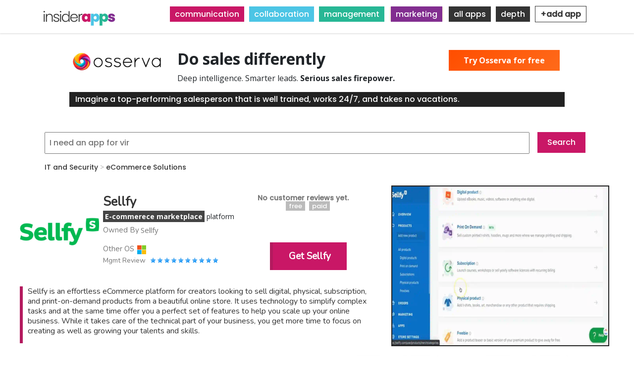

--- FILE ---
content_type: text/html; charset=UTF-8
request_url: https://insiderapps.com/app/sellfy
body_size: 10805
content:
<!DOCTYPE html>
<html lang="en" dir="ltr" prefix="content: http://purl.org/rss/1.0/modules/content/  dc: http://purl.org/dc/terms/  foaf: http://xmlns.com/foaf/0.1/  og: http://ogp.me/ns#  rdfs: http://www.w3.org/2000/01/rdf-schema#  schema: http://schema.org/  sioc: http://rdfs.org/sioc/ns#  sioct: http://rdfs.org/sioc/types#  skos: http://www.w3.org/2004/02/skos/core#  xsd: http://www.w3.org/2001/XMLSchema# ">
 <head>
   <meta charset="utf-8" />
<link rel="canonical" href="https://insiderapps.com/app/sellfy" />
<meta name="robots" content="index, follow" />
<meta name="generator" content="Drupal 9" />
<link rel="image_src" href="https://insiderapps.com/sites/default/files/logoos.png" />
<meta name="description" content="Sellfy is an effortless eCommerce platform for creators looking to sell digital, physical, subscription, and print-on-demand products from a beautiful online store." />
<meta name="abstract" content="Sellfy" />
<meta name="keywords" content="Sellfy, selfy software, saas, ecommerce, video streaming, digital products, physical products, subscriptions, shopping cart, customization, multi lingual, mobile access, email marketing, upselling, discount, Ad pixel tracking, store embeds, product links, pdf stamping, secure payment, pay pal, Inventory Management, Kitting, Cataloging, Categorization, CRM, Data Security, Returns Management, SEO Management, Templates" />
<link rel="icon" href="https://insiderapps.com/sites/default/files/topiso.png" />
<link rel="mask-icon" href="" />
<meta property="og:determiner" content="Insider Apps" />
<meta property="og:site_name" content="Insider Apps" />
<meta property="og:url" content="https://insiderapps.com/app/sellfy" />
<meta property="og:title" content="Sellfy" />
<meta name="Generator" content="Drupal 9 (https://www.drupal.org); Commerce 2" />
<meta name="MobileOptimized" content="width" />
<meta name="HandheldFriendly" content="true" />
<meta name="viewport" content="width=device-width, initial-scale=1.0" />
<script src="https://rog.la/index.js" defer="defer"></script>
<meta property="og:description" content="Sellfy is an effortless eCommerce platform for creators looking to sell digital, physical, subscription, and print-on-demand products from a beautiful online store. It uses technology to simplify complex tasks and at the same time offer you a perfect set of features to help you scale up your online business. While it takes care of the technical part of your business, you get more time to focus on creating as well as growing your talents and skills." />
<meta property="og:image" content="https://insiderapps.com/sites/default/files/2022-05/Sellfy%20Logo.png" />

   <title>Sellfy App Reviews and Pricing</title>
   <link rel="stylesheet" media="all" href="/sites/default/files/css/css_8NovBwnpU0uVFensfUz4f9Jspmf8CLWc5KbxK-s8Vpk.css" />
<link rel="stylesheet" media="all" href="/sites/default/files/css/css_eZifejkObR1tXrf-5ioFmm0jQfEYHxQLPqK-jaGK7uE.css" />
<link rel="stylesheet" media="all" href="/sites/default/files/css/css_WMGwVRl3U9B8E8R8X4MvfW9-MxWRIQVrrWVBg-tXJqU.css" />
<link rel="stylesheet" media="all" href="/sites/default/files/css/css_PbSDqcH4f9uo4TkRyxgSbZRMbfTU9dD32PSYrMIepKc.css" />
<link rel="stylesheet" media="all" href="//fonts.googleapis.com/css?family=Roboto:300,400,500,700" />
<link rel="stylesheet" media="all" href="//fonts.googleapis.com/css?family=Open+Sans:400,700,800" />
<link rel="stylesheet" media="all" href="//cdnjs.cloudflare.com/ajax/libs/font-awesome/4.7.0/css/font-awesome.min.css" />
<link rel="stylesheet" media="all" href="/sites/default/files/css/css_gUQQPaIPEpGCjI9c2X5F26q2cwypXH2j_28ttwl85Cc.css" />
<link rel="stylesheet" media="all" href="/sites/default/files/css/css_oPz4x0BKr4rPSMsxb0GGWqQRx-wbPmfTbr3lhBMolkM.css" />
<link rel="stylesheet" media="all" href="/sites/default/files/css/css_G1hwiJxRo055ZEcvGgf_4Yt2OcXWR8Z-h_CZezsXXhA.css" />
<link rel="stylesheet" media="all" href="/sites/default/files/css/css_zcXyKjGMATzXSuj98SZ8picWADHf3XICuvjmjP8EvWU.css" />

   
<!-- Global site tag (gtag.js) - Google Analytics -->
<script async src="https://www.googletagmanager.com/gtag/js?id=G-QDP6WCGTFJ"></script>
<script>
  window.dataLayer = window.dataLayer || [];
  function gtag(){dataLayer.push(arguments);}
  gtag('js', new Date());

  gtag('config', 'G-QDP6WCGTFJ');
</script>
 </head>
 <body class="path-product">
   <a href="#main-content" class="visually-hidden focusable skip-link">
     Skip to main content
   </a>
   <style>
@import url('https://fonts.googleapis.com/css2?family=Andada+Pro&family=Anton&family=Bebas+Neue&family=Comfortaa&family=Cormorant&family=Encode+Sans&family=Epilogue&family=Inter&family=Lobster&family=Lora&family=Mukta&family=Nunito&family=Oxygen&family=Playfair+Display&family=Poppins:wght@500&family=Raleway&family=Roboto&family=Rubik&family=Sora&display=swap');
</style>

     <div class="dialog-off-canvas-main-canvas" data-off-canvas-main-canvas>
    <header id="header"    class="main" >
  <div id="header-top">
    <div class="container">
      <div class="header-right">
        <ul>
          <li><a class="phone" href="tel:123 456 7890"><span></span></a></li>
                  </ul>
      </div>
    </div>
  </div>
  <nav class="navbar navbar-expand-lg navbar-light navbar-fixed-top" id="mainNav">
    <div class="container"> <a href="/" class="logo"><img src="/sites/default/files/logoos.png" alt="logo"></a>
      <button class="navbar-toggler navbar-toggler-right" type="button" data-toggle="collapse" data-target="#navbarResponsive"  aria-controls="navbarResponsive" aria-expanded="false" aria-label="Toggle navigation"> <i class="fa fa-bars"></i> </button>
      <div class="collapse navbar-collapse" id="navbarResponsive">
          <div class="region region-primary-menu">
    <div id="block-topmenu" class="block block-block-content block-block-contentd5f62828-0d45-47a5-ae9f-776771b0666e">
  
    
      
            <div class="clearfix text-formatted field field--name-body field--type-text-with-summary field--label-hidden field__item"><p><span class="comm"><a href="/communication">communication</a></span><span class="coll"><a href="/collaboration">collaboration</a></span><span class="mana"><a href="/management">management</a></span><span class="mark"><a href="/marketing">marketing</a></span><span class="more"><a href="/all">all apps</a></span><span class="more"><a href="/depth">depth</a></span><span class="more"><a href="/contact/app_submission" style="background: #fff; padding: 4px 10px; color: #333; font-weight: bold;border: 1px solid #333; font-family: 'Poppins',sans-serif !important;">+add app</a></span></p>
</div>
      
  </div>

  </div>

      </div>
    </div>
  </nav>
</header>
<section >
        <a id="main-content"></a>
      <div class="region region-content">
    <div id="block-osservapromo" class="block block-block-content block-block-content43118c20-c7a5-438d-9ebf-9ef099778bf4">
  
    
      
            <div class="clearfix text-formatted field field--name-body field--type-text-with-summary field--label-hidden field__item"><div style="max-height: 200px;max-width: 1000px; margin: 40px auto; position: relative;">
<img src="https://osserva.io/content/images/2025/09/osserva_logo_final_small.png" style="height: 50px; width: auto; float: left; padding-right: 15px;" />
<h2 style="font-weight: bold;">Do sales differently</h2>
<p>Deep intelligence. Smarter leads. <strong>Serious sales firepower.</strong></p>
<div style="color: #fff; background: #222; padding: 3px 12px;">Imagine a top-performing salesperson that is well trained, works 24/7, and takes no vacations.</div>
<div style="position: absolute; top: 10px; right: 10px;"><a href="https://osserva.io/" style="background: linear-gradient(  135deg,  #FF4E00,  #FF6A1A); padding: 10px 30px; color: #fff; font-weight: bold;">Try Osserva for free</a></div>
</div>
<style>
<!--/*--><![CDATA[/* ><!--*/

.path-product .field--name-field-main-promo-image {
top: 275px !important;
}
#block-views-block-customer-reviews-aggregation-block-1 {
top: 280px !important;
}

/*--><!]]>*/
</style></div>
      
  </div>
<div class="views-exposed-form block block-views block-views-exposed-filter-blocksearch-page-1" data-drupal-selector="views-exposed-form-search-page-1" id="block-exposedformsearchpage-1">
  
    
      <form action="/search" method="get" id="views-exposed-form-search-page-1" accept-charset="UTF-8">
  <div class="form--inline clearfix">
  <div class="js-form-item form-item js-form-type-textfield form-type-textfield js-form-item-search-api-fulltext form-item-search-api-fulltext form-no-label">
        <input data-drupal-selector="edit-search-api-fulltext" type="text" id="edit-search-api-fulltext" name="search_api_fulltext" value="" size="30" maxlength="128" class="form-text" />

        </div>
<div data-drupal-selector="edit-actions" class="form-actions js-form-wrapper form-wrapper" id="edit-actions"><input data-drupal-selector="edit-submit-search" type="submit" id="edit-submit-search" value="Search" class="button js-form-submit form-submit" />
</div>

</div>

</form>

  </div>
<div id="block-yg-hotel-page-title" class="block block-core block-page-title-block">
  
    
      
  <h1 class="page-title">Sellfy</h1>


  </div>
<div class="views-element-container block block-views block-views-blockcategory-breadcrumbs-block-1" id="block-views-block-category-breadcrumbs-block-1">
  
    
      <div>
  
  
  

  
  
  

  
<!-- Departments section -->
    

        
                            <div class="views-field views-field-field-taxonomy"><span class="field-content  field-taxonomy-1 "><a href="/term/it-and-security" hreflang="en">IT and Security</a>  &gt;  <a href="/term/ecommerce-solutions" hreflang="en">eCommerce Solutions</a></span></div>
              
      


<!-- End Departments section -->


  
  

  
  

  
  
</div>

  </div>
<div class="views-element-container block block-views block-views-blockcustomer-reviews-aggregation-block-1" id="block-views-block-customer-reviews-aggregation-block-1">
  
    
      <div>
  
  
  

  
  
  

  
  <div class="nope">No customer reviews yet.</div>

  

  
  

  
  
</div>

  </div>
<div class="views-element-container block block-views block-views-blockproduct-promo-box-block-1" id="block-views-block-product-promo-box-block-1">
  
      <h2>Product Promo Box</h2>
    
      <div>
  
  
  

  
  
  

  
<!-- Departments section -->
    

        
                            <div class="views-field views-field-field-promotional-square"><div class="field-content">  <img src="/sites/default/files/styles/medium/public/2022-05/Sellfy%20Logo.png?itok=uFECimVb" width="220" height="220" alt="Sellfy Promotional Square" loading="lazy" typeof="foaf:Image" class="image-style-medium" />


</div></div><div class="views-field views-field-title"><span class="field-content">Sellfy</span></div><div class="views-field views-field-body"><div class="field-content"><p><span>E-commerece marketplace</span> platform</p>
</div></div><div class="views-field views-field-field-owned-by"><span class="views-label views-label-field-owned-by">Owned By</span><div class="field-content"><p>Sellfy</p>
</div></div><div class="views-field views-field-field-other-os"><span class="views-label views-label-field-other-os">Other OS</span><div class="field-content"><div about="/taxonomy/term/6" id="taxonomy-term-6" class="taxonomy-term vocabulary-other-os">
  
      <h2><a href="/taxonomy/term/6">
            <div class="field field--name-name field--type-string field--label-hidden field__item">Windows</div>
      </a></h2>
    
  <div class="content">
    
  <div class="field field--name-field-icons field--type-image field--label-above">
    <div class="field__label">Icons</div>
              <div class="field__item">  <img src="/sites/default/files/2022-03/windows_f.png" width="100" height="100" alt="" title="Windows" loading="lazy" typeof="foaf:Image" />

</div>
          </div>

  </div>
</div>
</div></div><div class="views-field views-field-field-stars"><span class="views-label views-label-field-stars">Mgmt Review</span><div class="field-content"><div class='starrating'>
                                                             <div class='rate-image star5-on even s1'></div>
                                                                 <div class='rate-image star5-on odd s2'></div>
                                                             <div class='rate-image star5-on even s3'></div>
                                                                 <div class='rate-image star5-on odd s4'></div>
                                                             <div class='rate-image star5-on even s5'></div>
                                                                 <div class='rate-image star5-on odd s6'></div>
                                                             <div class='rate-image star5-on even s7'></div>
                                                                 <div class='rate-image star5-on odd s8'></div>
                                                             <div class='rate-image star5-on even s9'></div>
                                                                 <div class='rate-image star5-on odd s10'></div>
    </div>
</div></div><div class="views-field views-field-field-affiliate-link"><div class="field-content"><a href="https://get.sellfy.com/insiderapps" target="_blank">Get Sellfy</a></div></div><div class="views-field views-field-field-free-paid-listing"><div class="field-content"><div class="item-list"><ul><li>free</li><li>paid</li></ul></div></div></div>
              
      


<!-- End Departments section -->


  
  

  
  

  
  
</div>

  </div>
<div id="block-yg-hotel-content" class="block block-system block-system-main-block">
  
    
      <article>
  
  
            <div class="clearfix text-formatted field field--name-field-full-description field--type-text-long field--label-hidden field__item"><p>Sellfy is an effortless eCommerce platform for creators looking to sell digital, physical, subscription, and print-on-demand products from a beautiful online store. It uses technology to simplify complex tasks and at the same time offer you a perfect set of features to help you scale up your online business. While it takes care of the technical part of your business, you get more time to focus on creating as well as growing your talents and skills.</p>
</div>
      
      <div class="mfp-field mfp-all-items field field--name-field-desktop-promo field--type-image field--label-hidden field__items">
              <div class="field__item">  <a href="https://insiderapps.com/sites/default/files/styles/webp_no_sizing_/public/2022-05/Sellfy%20Dashboard.png.webp?itok=3UOIDb6k"><img class="mfp-thumbnail image-style-webp-no-sizing-" src="/sites/default/files/styles/webp_no_sizing_/public/2022-05/Sellfy%20Dashboard.png.webp?itok=3UOIDb6k" width="1100" height="810" alt="Sellfy Desktop Promo" loading="lazy" typeof="foaf:Image" />

</a>
</div>
          </div>
  
      <div class="mfp-field mfp-all-items field field--name-field-mobile-promo field--type-image field--label-hidden field__items">
              <div class="field__item">  <a href="https://insiderapps.com/sites/default/files/styles/webp_no_sizing_/public/2022-05/sellfy%20phone%201.png.webp?itok=YEof2rgV"><img class="mfp-thumbnail image-style-webp-no-sizing-" src="/sites/default/files/styles/webp_no_sizing_/public/2022-05/sellfy%20phone%201.png.webp?itok=YEof2rgV" width="480" height="960" alt="Sellfy Mobile promo" loading="lazy" typeof="foaf:Image" />

</a>
</div>
              <div class="field__item">  <a href="https://insiderapps.com/sites/default/files/styles/webp_no_sizing_/public/2022-05/sellfy%20phone%202.png.webp?itok=1x_idvz1"><img class="mfp-thumbnail image-style-webp-no-sizing-" src="/sites/default/files/styles/webp_no_sizing_/public/2022-05/sellfy%20phone%202.png.webp?itok=1x_idvz1" width="480" height="960" alt="Sellfy Mobile promo" loading="lazy" typeof="foaf:Image" />

</a>
</div>
          </div>
  
  <div class="mfp-field mfp-all-items field field--name-field-main-promo-image field--type-image field--label-above">
    <div class="field__label">Main Promo Image</div>
              <div class="field__item">  <a href="https://insiderapps.com/sites/default/files/2022-05/Sellfy_Gif.webp"><img class="mfp-thumbnail" src="/sites/default/files/2022-05/Sellfy_Gif.webp" width="1100" height="810" alt="Sellfy Promo Image Gif/Video" loading="lazy" typeof="foaf:Image" />
</a>
</div>
          </div>
</article>

  </div>
<div class="views-element-container block block-views block-views-blockcustomer-in-depth-review-comments-block-1" id="block-views-block-customer-in-depth-review-comments-block-1">
  
      <h2>In-Depth Reviewer Comments</h2>
    
      <div>
  
  
  

  
  
  

  
  <div class="nope">No one has reviewed this app yet. Our customers value real and transparent reviews.  If you use this app and can spare a moment, please consider writing a review.<br />
<div class="writereview"><a href="/node/add/customer_comments?app=397">write a review</a></div>
</div>

  

  
  

  
  
</div>

  </div>
<div class="views-element-container block block-views block-views-blockapp-pricing-page-block-1" id="block-views-block-app-pricing-page-block-1">
  
      <h2>App Pricing Page</h2>
    
      <div>
  
  
  

  
  
  

  
<!-- Departments section -->
    

        
                            <div class="views-field views-field-field-pricing-models"><div class="field-content"><table triples-field--field-name="field_pricing_models" class="triples-field-table" data-striping="1">
  
  
  
      <tbody>
                      <tr class="odd">
                      <td>Free
</td>
                      <td>&lt;ul&gt;
&lt;li&gt;Up to 10 products&lt;/li&gt;
&lt;li&gt;Print-on-demand products&lt;/li&gt;
&lt;li&gt;Physical products&lt;/li&gt;
&lt;/ul&gt;
</td>
                      <td>0
</td>
                      <td>Month
</td>
                  </tr>
                      <tr class="even">
                      <td>Starter
</td>
                      <td>&lt;ul&gt;
&lt;li&gt;Up to $10k in sales per year&lt;/li&gt;
&lt;li&gt;Unlimited products&lt;/li&gt;
&lt;li&gt;Digital products&lt;/li&gt;
&lt;li&gt;Includes all features of Free plan&lt;/li&gt;
&lt;/ul&gt;
</td>
                      <td>29
</td>
                      <td>Month
</td>
                  </tr>
                      <tr class="odd">
                      <td>Business
</td>
                      <td>&lt;ul&gt;
&lt;li&gt;Up to $50k in sales per year
&lt;li&gt;Remove &quot;Sellfy&quot; branding
&lt;li&gt;Store design migration&lt;/li&gt;
&lt;li&gt;Includes all features of Starter plan&lt;/li&gt;
&lt;/ul&gt;
</td>
                      <td>79
</td>
                      <td>Month
</td>
                  </tr>
                      <tr class="even">
                      <td>Premium
</td>
                      <td>&lt;ul&gt;
&lt;li&gt;Up to $200k in sales per year&lt;/li&gt;
&lt;li&gt;Product migration&lt;/li&gt;
&lt;li&gt;Priority support&lt;/li&gt;
&lt;li&gt;Includes all features of Business plan&lt;/li&gt;
&lt;/ul&gt;
</td>
                      <td>159
</td>
                      <td>Month
</td>
                  </tr>
          </tbody>
    </table>
</div></div><div class="views-field views-field-field-yearly-discount"><div class="field-content">This app has yearly payment discounts available. </div></div><div class="views-field views-field-field-affiliate-link-3"><div class="field-content"><a href="https://get.sellfy.com/insiderapps " target="_blank">Get Sellfy </a></div></div>
              
      


<!-- End Departments section -->


  
  

  
  

  
  
</div>

  </div>
<div class="views-element-container block block-views block-views-blocktest-video-block-1" id="block-views-block-test-video-block-1">
  
      <h2>InsiderApps Video Reviews</h2>
    
      <div>
  
  
  

  
  
  

  
  <div class="nope">No video reviews just yet.</div>

  

  
  

  
  
</div>

  </div>
<div class="views-element-container block block-views block-views-blockcustomer-review-comments-block-1" id="block-views-block-customer-review-comments-block-1">
  
      <h2>Independent Reviewer Comments</h2>
    
      <div>
  
  
  

  
  
  

  
  <div class="nope">No one has reviewed this app yet. Our customers value real and transparent reviews.  If you use this app and can spare a moment, please consider writing a review.<br />
<div class="writereview"><a href="/node/add/customer_comments?app=397">write a review</a></div>
</div>

  

  
  

  
  
</div>

  </div>
<div id="block-joinemailsubscribeblockonapps" class="block block-block-content block-block-content586cf256-6c39-4856-9dfb-46a80dce3536">
  
    
      
            <div class="clearfix text-formatted field field--name-body field--type-text-with-summary field--label-hidden field__item"><p><span>Join thousands</span> of business-minded professionals to receive <span>special offers, free access, and new releases</span> of the worlds elite software.</p>
</div>
      
  </div>
<div class="contact-message-email-subscriber-form contact-message-form contact-form block block-contact-block" data-user-info-from-browser data-drupal-selector="contact-message-email-subscriber-form" id="block-contactblock">
  
    
      <form action="/app/sellfy" method="post" id="contact-message-email-subscriber-form" accept-charset="UTF-8">
  <div class="field--type-email field--name-field-email-address field--widget-email-default js-form-wrapper form-wrapper" data-drupal-selector="edit-field-email-address-wrapper" id="edit-field-email-address-wrapper">      <div class="js-form-item form-item js-form-type-email form-type-email js-form-item-field-email-address-0-value form-item-field-email-address-0-value">
      <label for="edit-field-email-address-0-value" class="js-form-required form-required">Email Address</label>
        <input data-drupal-selector="edit-field-email-address-0-value" type="email" id="edit-field-email-address-0-value" name="field_email_address[0][value]" value="" size="60" maxlength="254" placeholder="Email Address (We hate spam too, and we won&#039;t do it)" class="form-email required" required="required" aria-required="true" />

        </div>

  </div>
<input autocomplete="off" data-drupal-selector="form-hs7nl6dhpjt41kqm1q0qoqt6otidphbqxjypjorbveg" type="hidden" name="form_build_id" value="form-HS7NL6DhpjT41kQM1q0qoqt6otidpHbQXjypjORBVeg" />
<input data-drupal-selector="edit-contact-message-email-subscriber-form" type="hidden" name="form_id" value="contact_message_email_subscriber_form" />
<div class="field--type-language field--name-langcode field--widget-language-select js-form-wrapper form-wrapper" data-drupal-selector="edit-langcode-wrapper" id="edit-langcode-wrapper">      
  </div>
<div data-drupal-selector="edit-actions" class="form-actions js-form-wrapper form-wrapper" id="edit-actions--2"><input data-drupal-selector="edit-submit" type="submit" id="edit-submit" name="op" value="Subscribe" class="button button--primary js-form-submit form-submit" />
</div>

</form>

  </div>
<div class="views-element-container block block-views block-views-blockcustomer-questions-block-1" id="block-views-block-customer-questions-block-1">
  
      <h2>Customer Questions</h2>
    
      <div>
  
  
  

  
  
  

  
  <div class="nope">No one has asked any questions yet.</div>

  

  
  

  
  
</div>

  </div>
<div class="views-element-container block block-views block-views-blockpricing-comparison-on-app-page-block-1" id="block-views-block-pricing-comparison-on-app-page-block-1">
  
    
      <div>
  
  
  

  
  
  

  
<!-- Departments section -->
    

        
                            <div class="views-field views-field-field-promotional-square"><div class="field-content">  <a href="/app/sellfy" hreflang="en"><img src="/sites/default/files/styles/webp_100px_x_100px_/public/2022-05/Sellfy%20Logo.png.webp?itok=nw1K2_Bk" width="220" height="220" alt="Sellfy Promotional Square" loading="lazy" typeof="foaf:Image" class="image-style-webp-100px-x-100px-" />

</a>
</div></div><div class="views-field views-field-title"><span class="field-content"><a href="/app/sellfy" hreflang="en">Sellfy</a></span></div><div class="views-field views-field-title-2"><span class="field-content"><a href="/app/sellfy">Get Sellfy </a></span></div><div class="views-field views-field-field-pricing-models"><div class="field-content"><div class="item-list"><ul class="triples-field-list"><li>  <div class="triples-field-first">
      Free
    </div>
    <div class="triples-field-second">
      &lt;ul&gt;
&lt;li&gt;Up to 10 products&lt;/li&gt;
&lt;li&gt;Print-on-demand products&lt;/li&gt;
&lt;li&gt;Physical products&lt;/li&gt;
&lt;/ul&gt;
    </div>
      <div class="triples-field-four">
      Month
    </div>
  </li><li>  <div class="triples-field-first">
      Starter
    </div>
    <div class="triples-field-second">
      &lt;ul&gt;
&lt;li&gt;Up to $10k in sales per year&lt;/li&gt;
&lt;li&gt;Unlimited products&lt;/li&gt;
&lt;li&gt;Digital products&lt;/li&gt;
&lt;li&gt;Includes all features of Free plan&lt;/li&gt;
&lt;/ul&gt;
    </div>
    <div class="triples-field-third">
      29
    </div>
    <div class="triples-field-four">
      Month
    </div>
  </li><li>  <div class="triples-field-first">
      Business
    </div>
    <div class="triples-field-second">
      &lt;ul&gt;
&lt;li&gt;Up to $50k in sales per year
&lt;li&gt;Remove &quot;Sellfy&quot; branding
&lt;li&gt;Store design migration&lt;/li&gt;
&lt;li&gt;Includes all features of Starter plan&lt;/li&gt;
&lt;/ul&gt;
    </div>
    <div class="triples-field-third">
      79
    </div>
    <div class="triples-field-four">
      Month
    </div>
  </li><li>  <div class="triples-field-first">
      Premium
    </div>
    <div class="triples-field-second">
      &lt;ul&gt;
&lt;li&gt;Up to $200k in sales per year&lt;/li&gt;
&lt;li&gt;Product migration&lt;/li&gt;
&lt;li&gt;Priority support&lt;/li&gt;
&lt;li&gt;Includes all features of Business plan&lt;/li&gt;
&lt;/ul&gt;
    </div>
    <div class="triples-field-third">
      159
    </div>
    <div class="triples-field-four">
      Month
    </div>
  </li></ul></div></div></div>
              
      


<!-- End Departments section -->


  
  

  
  

  
  
</div>

  </div>
<div class="views-element-container block block-views block-views-blockpricing-comparison-on-app-page-step-two-block-1" id="block-views-block-pricing-comparison-on-app-page-step-two-block-1">
  
    
      <div>
  
  
  

  
  
  

      <div class="views-view-grid horizontal cols-3 clearfix">
            <div class="views-row clearfix row-1">
                  <div class="views-col col-1" style="width: 33.333333333333%;"><div class="views-field views-field-field-promotional-square"><div class="field-content">  <a href="/app/sellbrite" hreflang="en"><img src="/sites/default/files/styles/webp_100px_x_100px_/public/2022-09/Logo_4.png.webp?itok=PYlP3wz8" width="220" height="220" alt="Sellbrite Logo" loading="lazy" typeof="foaf:Image" class="image-style-webp-100px-x-100px-" />

</a>
</div></div><div class="views-field views-field-title"><span class="field-content">Sellbrite</span></div><div class="views-field views-field-title-2"><span class="field-content"><a href="/app/sellbrite">Get Sellbrite</a></span></div><div class="views-field views-field-field-pricing-models"><div class="field-content"><div class="item-list"><ul class="triples-field-list"><li>  <div class="triples-field-first">
      Forever Free
    </div>
    <div class="triples-field-second">
      &lt;ul&gt;
&lt;li&gt;Up to 30 orders&lt;/li&gt;
&lt;li&gt;Multi-Channel Inventory Control&lt;/li&gt;
&lt;li&gt;Multi-Channel Price Control &lt;/li&gt;
&lt;li&gt;Auto-Import Products&lt;/li&gt;
&lt;/ul&gt;

    </div>
    <div class="triples-field-third">
      0.00
    </div>
    <div class="triples-field-four">
      Month
    </div>
  </li><li>  <div class="triples-field-first">
      Pro 100
    </div>
    <div class="triples-field-second">
      &lt;ul&gt;
&lt;li&gt;Up to 100 orders&lt;/li&gt;
&lt;li&gt;Product Categories &amp; Tagging&lt;/li&gt;
&lt;li&gt;Custom Product Attributes&lt;/li&gt;
&lt;li&gt;CSV Inventory Import/Export&lt;/li&gt;
&lt;/ul&gt;

    </div>
    <div class="triples-field-third">
      29.00
    </div>
    <div class="triples-field-four">
      Month
    </div>
  </li><li>  <div class="triples-field-first">
      Pro 500
    </div>
    <div class="triples-field-second">
      &lt;ul&gt;
&lt;li&gt;Up to 500 orders per month&lt;/li&gt;
&lt;li&gt;Multi-Warehouse Capabilities&lt;/li&gt;
&lt;li&gt;Selective Stock Push&lt;/li&gt;
&lt;li&gt;Remove Sellbrite Branding on eBay Listings&lt;/li&gt;
&lt;/ul&gt;

    </div>
    <div class="triples-field-third">
      79.00
    </div>
    <div class="triples-field-four">
      Month
    </div>
  </li><li>  <div class="triples-field-first">
      Pro 2K
    </div>
    <div class="triples-field-second">
      &lt;ul&gt;
&lt;li&gt;Up to 2000 orders per month&lt;/li&gt;
&lt;li&gt;Historical Order Imports&lt;/li&gt;
&lt;li&gt;USPS, UPS &amp; FedEx Shipping&lt;/li&gt;
&lt;li&gt;Lowest Commercial Plus USPS Rates&lt;/li&gt;
&lt;/ul&gt;

    </div>
    <div class="triples-field-third">
      179.00
    </div>
    <div class="triples-field-four">
      Month
    </div>
  </li></ul></div></div></div></div>
                  <div class="views-col col-2" style="width: 33.333333333333%;"><div class="views-field views-field-field-promotional-square"><div class="field-content">  <a href="/app/webgility" hreflang="en"><img src="/sites/default/files/styles/webp_100px_x_100px_/public/2022-06/logo_16.jpg.webp?itok=x0lgG0CN" width="220" height="220" alt="Webgility Logo" loading="lazy" typeof="foaf:Image" class="image-style-webp-100px-x-100px-" />

</a>
</div></div><div class="views-field views-field-title"><span class="field-content">Webgility</span></div><div class="views-field views-field-title-2"><span class="field-content"><a href="/app/webgility">Get Webgility</a></span></div><div class="views-field views-field-field-pricing-models"><div class="field-content"><div class="item-list"><ul class="triples-field-list"><li>  <div class="triples-field-first">
      Accounting Essentials
    </div>
    <div class="triples-field-second">
      &lt;ul&gt;
&lt;li&gt;Track returns and refunds&lt;/li&gt;
&lt;li&gt;Post summaries&lt;/li&gt;
&lt;li&gt;On-Demand&lt;/li&gt;
&lt;li&gt;Post Shopify Payouts&lt;/li&gt;
&lt;/ul&gt;

    </div>
    <div class="triples-field-third">
      129.00
    </div>
    <div class="triples-field-four">
      Month
    </div>
  </li><li>  <div class="triples-field-first">
      Advanced Accounting And Inventory
    </div>
    <div class="triples-field-second">
      &lt;ul&gt;
&lt;li&gt;Post Multiple-state taxes&lt;/li&gt;
&lt;li&gt;Avalara integration&lt;/li&gt;
&lt;li&gt;Transfer products to QuickBooks&lt;/li&gt;
&lt;li&gt;Groups &amp; Assemblies&lt;/li&gt;
&lt;/ul&gt;

    </div>
    <div class="triples-field-third">
      199.00
    </div>
    <div class="triples-field-four">
      Month
    </div>
  </li><li>  <div class="triples-field-first">
      Advanced Inventory
    </div>
    <div class="triples-field-second">
      &lt;ul&gt;
&lt;li&gt;Multiple inventory sites&lt;/li&gt;
&lt;li&gt; Advanced pricing workflows&lt;/li&gt;
&lt;li&gt;Manage catalogs and listings&lt;/li&gt;
&lt;li&gt;Drop-Shipping&lt;/li&gt;
    &lt;/ul&gt;

    </div>
    <div class="triples-field-third">
      374.00
    </div>
    <div class="triples-field-four">
      Month
    </div>
  </li></ul></div></div></div></div>
                  <div class="views-col col-3" style="width: 33.333333333333%;"><div class="views-field views-field-field-promotional-square"><div class="field-content">  <a href="/app/statsig" hreflang="en"><img src="/sites/default/files/styles/webp_100px_x_100px_/public/2022-12/Statsig_Logo.png.webp?itok=8yuIBOD-" width="220" height="220" alt="Statsig Logo" loading="lazy" typeof="foaf:Image" class="image-style-webp-100px-x-100px-" />

</a>
</div></div><div class="views-field views-field-title"><span class="field-content">Statsig</span></div><div class="views-field views-field-title-2"><span class="field-content"><a href="/app/statsig">Get Statsig</a></span></div><div class="views-field views-field-field-pricing-models"><div class="field-content"><div class="item-list"><ul class="triples-field-list"><li>  <div class="triples-field-first">
      ON-DEMAND
    </div>
    <div class="triples-field-second">
      &lt;ul&gt;
&lt;li&gt;Free up to 5M events per month&lt;/li&gt;
&lt;li&gt;Unlimited Seats&lt;/li&gt;
&lt;li&gt;Unlimited Feature Gates&lt;/li&gt;
&lt;li&gt;Unlimited Insights for Metrics&lt;/li&gt;
&lt;/ul&gt;
    </div>
    <div class="triples-field-third">
      Free
    </div>
    <div class="triples-field-four">
      Month
    </div>
  </li><li>  <div class="triples-field-first">
      ENTERPRISE
    </div>
    <div class="triples-field-second">
      &lt;ul&gt;
&lt;li&gt;Team-level Permissions&lt;/li&gt;
&lt;li&gt;Organization &amp; Project Management&lt;/li&gt;
&lt;li&gt;Directory-based Authentication&lt;/li&gt;
&lt;li&gt;Export to Data Warehouse&lt;/li&gt;
&lt;/ul&gt;
    </div>
    <div class="triples-field-third">
      Custom
    </div>
    <div class="triples-field-four">
      Year
    </div>
  </li></ul></div></div></div></div>
              </div>
      </div>

  
  

  
  

  
  
</div>

  </div>
<div class="views-element-container block block-views block-views-blocksimilar-apps-block-1" id="block-views-block-similar-apps-block-1">
  
      <h2>Similar Apps</h2>
    
      <div>
  
  
  

  
  
  

      <div class="views-view-grid horizontal cols-7 clearfix">
            <div class="views-row clearfix row-1">
                  <div class="views-col col-1" style="width: 14.285714285714%;"><div class="views-field views-field-field-promotional-square"><div class="field-content">  <a href="/app/landingi" hreflang="en"><img src="/sites/default/files/styles/webp_100px_x_100px_/public/2022-07/Logo_3.png.webp?itok=FzBTMxmN" width="220" height="220" alt="Landingi Logo" loading="lazy" typeof="foaf:Image" class="image-style-webp-100px-x-100px-" />

</a>
</div></div><div class="views-field views-field-title"><span class="field-content">Landingi</span></div><div class="views-field views-field-body"><div class="field-content"><p><span>Landing Page Builder</span> for non-programmers</p>
</div></div></div>
                  <div class="views-col col-2" style="width: 14.285714285714%;"><div class="views-field views-field-field-promotional-square"><div class="field-content">  <a href="/app/bar-codes-talk" hreflang="en"><img src="/sites/default/files/styles/webp_100px_x_100px_/public/2022-09/Logo_16.png.webp?itok=rBFAtol7" width="220" height="220" alt="Bar Codes Talk Logo" loading="lazy" typeof="foaf:Image" class="image-style-webp-100px-x-100px-" />

</a>
</div></div><div class="views-field views-field-title"><span class="field-content">Bar Codes Talk</span></div><div class="views-field views-field-body"><div class="field-content"><p><span>Barcode Generation</span> Tool</p>
</div></div></div>
                  <div class="views-col col-3" style="width: 14.285714285714%;"><div class="views-field views-field-field-promotional-square"><div class="field-content">  <a href="/app/leadsquared" hreflang="en"><img src="/sites/default/files/styles/webp_100px_x_100px_/public/2022-08/Logo_20.png.webp?itok=wp9RKp5c" width="220" height="220" alt="LeadSquared Logo" loading="lazy" typeof="foaf:Image" class="image-style-webp-100px-x-100px-" />

</a>
</div></div><div class="views-field views-field-title"><span class="field-content">LeadSquared</span></div><div class="views-field views-field-body"><div class="field-content"><p><span>Sales Execution CRM &amp; Marketing Automation</span> Software</p>
</div></div></div>
                  <div class="views-col col-4" style="width: 14.285714285714%;"><div class="views-field views-field-field-promotional-square"><div class="field-content">  <a href="/app/docparser" hreflang="en"><img src="/sites/default/files/styles/webp_100px_x_100px_/public/2022-05/docparser.png.webp?itok=RVpmaTCk" width="220" height="220" alt="Docparser logo" loading="lazy" typeof="foaf:Image" class="image-style-webp-100px-x-100px-" />

</a>
</div></div><div class="views-field views-field-title"><span class="field-content">Docparser</span></div><div class="views-field views-field-body"><div class="field-content"><p><span>Document Parsing and Automation</span> Tool</p>
</div></div></div>
                  <div class="views-col col-5" style="width: 14.285714285714%;"><div class="views-field views-field-field-promotional-square"><div class="field-content">  <a href="/app/bitrix24" hreflang="en"><img src="/sites/default/files/styles/webp_100px_x_100px_/public/2022-04/Bitrix24_Logo.png.webp?itok=tAUhOK28" width="220" height="220" alt="Bitrix24 Promotional Square" loading="lazy" typeof="foaf:Image" class="image-style-webp-100px-x-100px-" />

</a>
</div></div><div class="views-field views-field-title"><span class="field-content">Bitrix24</span></div><div class="views-field views-field-body"><div class="field-content"><p><span>Free CRM</span> collaboration and communication platform</p>
</div></div></div>
                  <div class="views-col col-6" style="width: 14.285714285714%;"><div class="views-field views-field-field-promotional-square"><div class="field-content">  <a href="/app/infinity" hreflang="en"><img src="/sites/default/files/styles/webp_100px_x_100px_/public/2022-05/Infinity%20Logo.png.webp?itok=hMRzRLml" width="220" height="220" alt="Infinity Promotional Square" loading="lazy" typeof="foaf:Image" class="image-style-webp-100px-x-100px-" />

</a>
</div></div><div class="views-field views-field-title"><span class="field-content">Infinity</span></div><div class="views-field views-field-body"><div class="field-content"><p><span>Customizable work management</span> platform</p>
</div></div></div>
                  <div class="views-col col-7" style="width: 14.285714285714%;"><div class="views-field views-field-field-promotional-square"><div class="field-content">  <a href="/app/asana" hreflang="en"><img src="/sites/default/files/styles/webp_100px_x_100px_/public/2022-05/Asana%20Logo.png.webp?itok=67Fe4ul9" width="220" height="220" alt="Asana Promotional Square" loading="lazy" typeof="foaf:Image" class="image-style-webp-100px-x-100px-" />

</a>
</div></div><div class="views-field views-field-title"><span class="field-content">Asana</span></div><div class="views-field views-field-body"><div class="field-content"><p><span>Organize work</span> in one connected space</p>
</div></div></div>
              </div>
      </div>

  
  

  
  

  
  
</div>

  </div>
<div id="block-promoonapppages" class="block block-block-content block-block-content20d3c6d1-c869-4bc3-9bda-9db604dad5d9">
  
    
      
            <div class="clearfix text-formatted field field--name-body field--type-text-with-summary field--label-hidden field__item"><p><img src="/cube1.webp" class="cube" /><br />
</p><div class="mss"><span>The business app store. </span>
<div class="mss2">All the best web apps you need for your business. Curated and compared.<br />
1,000+ Apps for every business category you can imagine. We independently review and compare software applications to find you the best ones for you what you need.</div>
<div class="botss">To accomplish your goals, you need the right tools.</div>
<div class="pss"><a href="/">Find an app that works for you</a></div>
</div></div>
      
  </div>
<div class="views-element-container block block-views block-views-blockcontent-associated-block-1" id="block-views-block-content-associated-block-1">
  
      <h2>Associated Content</h2>
    
      <div>
  
  
  

  
  
  

  <div class="item-list">
  
  <ul>

          <li><div class="views-field views-field-field-media"><div class="field-content">  <a href="/content/10-best-b2c-crms-ecommerce-companies" hreflang="en"><img src="/sites/default/files/styles/webp_220px_x_220px_/public/2022-08/apptivo.png.webp?itok=Jiju_mgi" width="215" height="217" alt="APPTIVO" loading="lazy" typeof="foaf:Image" class="image-style-webp-220px-x-220px-" />

</a>
</div></div><div class="views-field views-field-title"><span class="field-content"><a href="/content/10-best-b2c-crms-ecommerce-companies" hreflang="en">10 Best B2C CRMs for eCommerce Companies</a></span></div><div class="views-field views-field-body"><div class="field-content"><a href="https://www.richpanel.com/blog/what-is-an-ecommerce-crm">Ecommerce CRM</a> gathers customer, sales, and market information in one location to assist shops in enhancing the experience of current consumers and luring in new ones. Itransition offers comprehensive e-commerce CRM services so that online firms can take advantage of all the advantages that a customized CRM offers.10 best CRMs…</div></div></li>
    
  </ul>

</div>

  
  

  
  

  
  
</div>

  </div>

  </div>

  </section>
<!-- footer section -->
<!-- FOOTER SECTION-->
    <section id="footer">
      <div class="container">
        <div class="row">
          <div class="col-md-4 col-sm-12 footer-columns wow fadeInUp" data-wow-delay="0.3s">
              <div class="region region-footer-col-1">
    <div id="block-leftfooter" class="block block-block-content block-block-contentec07f8bf-18be-4b61-8a9a-74d5af815465">
  
    
      
            <div class="clearfix text-formatted field field--name-body field--type-text-with-summary field--label-hidden field__item"><p><span>Ⓒ 2022 | InsiderApps.com</span><br />
An app store for any and all software you need to run and grow a business.</p>
<p><a href="https://www.facebook.com/insiderapps" target="_blank"><img src="/fba.png" style="height: 25px;width: auto;" alt="facebook" /></a><a href="https://twitter.com/InsiderApps" target="_blank"><img src="/twi.png" style="height: 25px;width: auto;" alt="twitter" /></a><a href="https://www.linkedin.com/company/insiderapps" target="_blank"><img src="/link.png" style="height: 25px;width: auto;" alt="linkedin" /></a><a href="https://www.youtube.com/channel/UCMJDvzHWXi_e05r9MKKUVHA" target="_blank"><img src="/white_yty.png" style="height: 25px;width: auto;" alt="youtube" /></a><a href="https://www.tiktok.com/@insiderapps" target="_blank"><img src="/tiktok.png" style="height: 25px;width: auto;" alt="youtube" /></a><a href="https://www.instagram.com/insiderapps/" target="_blank"><img src="/instagram_white1.png" style="height: 25px;width: auto;" alt="youtube" /></a></p>
<p><span style="font-size: 13px;color: #aaa; font-style: italic;">This site contains affiliate links to products. We may receive a commission for purchases made through these links.</span></p>
<p><a href="/cdn-cgi/l/email-protection#ad8dc5c8c1c1c2edc4c3dec4c9c8dfccddddde83cec2c0"><span class="__cf_email__" data-cfemail="d1b9b4bdbdbe91b8bfa2b8b5b4a3b0a1a1a2ffb2bebc">[email&#160;protected]</span></a></p>
</div>
      
  </div>

  </div>

          </div>
                    <div class="col-md-2 col-sm-12 footer-columns wow fadeInUp" data-wow-delay="0.6s">
            <div class="region region-footer-col-3">
    <div id="block-rightfooter" class="block block-block-content block-block-contentb88d5853-48d6-4dcf-a39a-f984c9e9bcfd">
  
    
      
            <div class="clearfix text-formatted field field--name-body field--type-text-with-summary field--label-hidden field__item"><table>
<td>
<ul>
<li><a href="/about">About Us</a></li>
<li><a href="/contact/feedback">Contact Us</a></li>
<li><a href="/meet-our-team">Our Team</a></li>
<li><a href="/contact/app_submission">Submit Your App</a></li>
<li><a href="/how-this-works">How This Works</a></li>
<li><a href="/affiliate">Affiliate Services</a></li>
</ul>
</td>
<td>
other info
</td>
</table>
</div>
      
  </div>

  </div>

          </div>
          
        </div>
      </div>
    </section>
    <div class="copyright">
     <div class="container">
     <div class="row">  
      <div class="col-md-6 mx-auto text-center wow fadeInUp" data-wow-delay="0.3s"> 
        <p>Copyright 2022 |<a href="https://insiderapps.com" target="_blank">  InsiderApps.com</a>, Find what you need. <a href="https://insiderapps.com/privacy-policy">Privacy Policy</a> | <a href="https://insiderapps.com/tos">Terms of Use</a></p>  
      </div>
     </div>
     </div>
  </div>
<!-- End footer section -->
  </div>

   
   <script data-cfasync="false" src="/cdn-cgi/scripts/5c5dd728/cloudflare-static/email-decode.min.js"></script><script type="application/json" data-drupal-selector="drupal-settings-json">{"path":{"baseUrl":"\/","scriptPath":null,"pathPrefix":"","currentPath":"product\/397","currentPathIsAdmin":false,"isFront":false,"currentLanguage":"en"},"pluralDelimiter":"\u0003","suppressDeprecationErrors":true,"ajaxPageState":{"libraries":"classy\/base,classy\/messages,collapsiblock\/core,core\/drupal.form,core\/normalize,magnific_popup\/magnific_popup,starrating\/star,stripe\/stripe,system\/base,views\/views.ajax,views\/views.module,yg_hotel\/global-styling","theme":"yg_hotel","theme_token":null},"ajaxTrustedUrl":{"form_action_p_pvdeGsVG5zNF_XLGPTvYSKCf43t8qZYSwcfZl2uzM":true,"\/search":true},"collapsiblock":{"active_pages":false,"slide_speed":200,"cookie_lifetime":null},"views":{"ajax_path":"\/views\/ajax","ajaxViews":{"views_dom_id:2a078bc795f3ef1b6d6c1b0769234168216f396f151a3754bb09f60044a7a17a":{"view_name":"test_video","view_display_id":"block_1","view_args":"397","view_path":"\/product\/397","view_base_path":"test-video","view_dom_id":"2a078bc795f3ef1b6d6c1b0769234168216f396f151a3754bb09f60044a7a17a","pager_element":0},"views_dom_id:1ba2a8c79eb4680fc0a3c00ba28a2d7a2cb5713cbbab6e645e80e02ceba57189":{"view_name":"product_promo_box","view_display_id":"block_1","view_args":"397","view_path":"\/product\/397","view_base_path":null,"view_dom_id":"1ba2a8c79eb4680fc0a3c00ba28a2d7a2cb5713cbbab6e645e80e02ceba57189","pager_element":0}}},"user":{"uid":0,"permissionsHash":"365d6c6dc97bda73ddb71855b7f19d914c5404cd057b4e35815dfb3d757fac56"}}</script>
<script src="//ajax.googleapis.com/ajax/libs/jquery/3.2.1/jquery.min.js"></script>
<script src="/sites/default/files/js/js_DEumgVVZCKQO3AcCTTxMhOcLvgDQSPfh03l7b1s5xXI.js"></script>
<script src="/sites/default/files/js/js_tZOoBYpmG3ky7n7pw8UVvJC8PRfSk-FZxr4EObp08gU.js"></script>
<script src="/sites/default/files/js/js_nNb4W4VLEY-3RkUjbcaFsrXbVLHMOWua26Iem2R1eBw.js"></script>
<script src="/sites/default/files/js/js_wnAjjKZUuYAZ2qOGWFhpOr4ON-whpVHkTiFMQlgSkE8.js"></script>
<script src="/sites/default/files/js/js_VOZALd9IDJSS18yecjp-bGf0t2tD50BKjo-7x0d4itw.js"></script>
<script src="//unpkg.com/slide-element@2/dist/index.umd.js"></script>
<script src="/sites/default/files/js/js_8AEG5GPDAnjDDAEniWbT384Wi4i6AT2XBdVvNZI_7mk.js"></script>
<script src="/sites/default/files/js/js_miBVa2DjmjWo3AWT1X9Kr-vP4brHgL_bPwJLNzTjgXY.js"></script>

 <script defer src="https://static.cloudflareinsights.com/beacon.min.js/vcd15cbe7772f49c399c6a5babf22c1241717689176015" integrity="sha512-ZpsOmlRQV6y907TI0dKBHq9Md29nnaEIPlkf84rnaERnq6zvWvPUqr2ft8M1aS28oN72PdrCzSjY4U6VaAw1EQ==" data-cf-beacon='{"version":"2024.11.0","token":"e822ab9c58564df5a0407a42e2fe73cf","r":1,"server_timing":{"name":{"cfCacheStatus":true,"cfEdge":true,"cfExtPri":true,"cfL4":true,"cfOrigin":true,"cfSpeedBrain":true},"location_startswith":null}}' crossorigin="anonymous"></script>
</body>
</html>

--- FILE ---
content_type: text/javascript
request_url: https://insiderapps.com/sites/default/files/js/js_VOZALd9IDJSS18yecjp-bGf0t2tD50BKjo-7x0d4itw.js
body_size: 1513
content:
/* Source and licensing information for the line(s) below can be found at https://insiderapps.com/modules/collapsiblock/theme/dist/js/collapsiblock.min.js. */
"use strict";function _typeof(e){return(_typeof="function"==typeof Symbol&&"symbol"==typeof Symbol.iterator?function(e){return typeof e}:function(e){return e&&"function"==typeof Symbol&&e.constructor===Symbol&&e!==Symbol.prototype?"symbol":typeof e})(e)}function _createForOfIteratorHelper(e,t){var o,r="undefined"!=typeof Symbol&&e[Symbol.iterator]||e["@@iterator"];if(!r){if(Array.isArray(e)||(r=_unsupportedIterableToArray(e))||t&&e&&"number"==typeof e.length)return r&&(e=r),o=0,{s:t=function(){},n:function(){return o>=e.length?{done:!0}:{done:!1,value:e[o++]}},e:function(e){throw e},f:t};throw new TypeError("Invalid attempt to iterate non-iterable instance.\nIn order to be iterable, non-array objects must have a [Symbol.iterator]() method.")}var l,n=!0,i=!1;return{s:function(){r=r.call(e)},n:function(){var e=r.next();return n=e.done,e},e:function(e){i=!0,l=e},f:function(){try{n||null==r.return||r.return()}finally{if(i)throw l}}}}function _unsupportedIterableToArray(e,t){if(e){if("string"==typeof e)return _arrayLikeToArray(e,t);var o=Object.prototype.toString.call(e).slice(8,-1);return"Map"===(o="Object"===o&&e.constructor?e.constructor.name:o)||"Set"===o?Array.from(e):"Arguments"===o||/^(?:Ui|I)nt(?:8|16|32)(?:Clamped)?Array$/.test(o)?_arrayLikeToArray(e,t):void 0}}function _arrayLikeToArray(e,t){(null==t||t>e.length)&&(t=e.length);for(var o=0,r=new Array(t);o<t;o++)r[o]=e[o];return r}!function(e,u,p){e.Collapsiblock=e.Collapsiblock||{},e.behaviors.collapsiblock={attach:function(e,t){var n,o=u.get("collapsiblock"),i=o?JSON.parse(o):{},a=t.collapsiblock.active_pages,c=parseInt(t.collapsiblock.slide_speed,10),s=t.collapsiblock.cookie_lifetime,r=_createForOfIteratorHelper(p("collapsiblock",document.querySelectorAll(".collapsiblock")));try{for(r.s();!(n=r.n()).done;){var l=function(){var t=n.value,o=t.id.split("-").pop();if(0<t.children.length&&t.querySelectorAll(".visually-hidden").length<t.children.length){var e=parseInt(t.dataset.collapsiblockAction);if(1===e)return{v:void 0};for(var r=2===e||3===e,l=(t.innerHTML='<button id="#collapse-'+o+'" role="link" />'+t.innerHTML+"</button>",t.nextElementSibling);l.hasAttribute("data-contextual-id");)l=l.nextElementSibling;if(t.addEventListener("click",function(e){console.log(e),t.classList.contains("collapsiblockCollapsed")?(t.classList.remove("collapsiblockCollapsed"),SlideElement.down(l,{duration:c}),l.setAttribute("aria-hidden",!1),r&&(i[o]=1)):(t.classList.add("collapsiblockCollapsed"),SlideElement.up(l,{duration:c}),l.setAttribute("aria-hidden",!0),r&&(i[o]=0));e={path:drupalSettings.path.baseUrl};s&&(e.expires=parseFloat(s)),u.set("collapsiblock",JSON.stringify(i),e)}),4===e||3===e&&void 0===i[o]||r&&0===i[o]){if(0<l.querySelectorAll("a.is-active").length&&!a||l.classList.contains("collapsiblock-force-open")||0<l.querySelectorAll(".collapsiblock-force-open").length)return"continue";t.classList.add("collapsiblockCollapsed"),l.style.display="none",l.setAttribute("aria-hidden",!0)}}}();if("continue"!==l&&"object"===_typeof(l))return l.v}}catch(e){r.e(e)}finally{r.f()}}}}(Drupal,window.Cookies,once);

/* Source and licensing information for the above line(s) can be found at https://insiderapps.com/modules/collapsiblock/theme/dist/js/collapsiblock.min.js. */;
